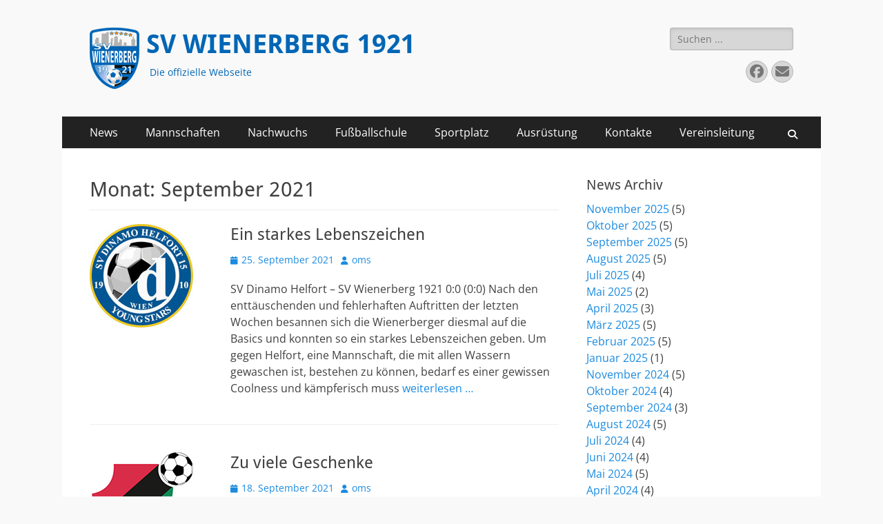

--- FILE ---
content_type: text/html; charset=UTF-8
request_url: https://www.sv-wienerberg.at/2021/09/
body_size: 9475
content:
        <!DOCTYPE html>
        <html lang="de">
        
<head>
		<meta charset="UTF-8">
		<meta name="viewport" content="width=device-width, initial-scale=1, minimum-scale=1">
		<link rel="profile" href="http://gmpg.org/xfn/11">
		<title>September 2021 &#8211; SV WIENERBERG 1921</title>
<meta name='robots' content='max-image-preview:large' />
	<style>img:is([sizes="auto" i], [sizes^="auto," i]) { contain-intrinsic-size: 3000px 1500px }</style>
	<link rel="alternate" type="application/rss+xml" title="SV WIENERBERG 1921 &raquo; Feed" href="https://www.sv-wienerberg.at/feed/" />
<link rel="alternate" type="application/rss+xml" title="SV WIENERBERG 1921 &raquo; Kommentar-Feed" href="https://www.sv-wienerberg.at/comments/feed/" />
<script type="text/javascript">
/* <![CDATA[ */
window._wpemojiSettings = {"baseUrl":"https:\/\/s.w.org\/images\/core\/emoji\/16.0.1\/72x72\/","ext":".png","svgUrl":"https:\/\/s.w.org\/images\/core\/emoji\/16.0.1\/svg\/","svgExt":".svg","source":{"concatemoji":"https:\/\/www.sv-wienerberg.at\/wp-includes\/js\/wp-emoji-release.min.js?ver=6.8.3"}};
/*! This file is auto-generated */
!function(s,n){var o,i,e;function c(e){try{var t={supportTests:e,timestamp:(new Date).valueOf()};sessionStorage.setItem(o,JSON.stringify(t))}catch(e){}}function p(e,t,n){e.clearRect(0,0,e.canvas.width,e.canvas.height),e.fillText(t,0,0);var t=new Uint32Array(e.getImageData(0,0,e.canvas.width,e.canvas.height).data),a=(e.clearRect(0,0,e.canvas.width,e.canvas.height),e.fillText(n,0,0),new Uint32Array(e.getImageData(0,0,e.canvas.width,e.canvas.height).data));return t.every(function(e,t){return e===a[t]})}function u(e,t){e.clearRect(0,0,e.canvas.width,e.canvas.height),e.fillText(t,0,0);for(var n=e.getImageData(16,16,1,1),a=0;a<n.data.length;a++)if(0!==n.data[a])return!1;return!0}function f(e,t,n,a){switch(t){case"flag":return n(e,"\ud83c\udff3\ufe0f\u200d\u26a7\ufe0f","\ud83c\udff3\ufe0f\u200b\u26a7\ufe0f")?!1:!n(e,"\ud83c\udde8\ud83c\uddf6","\ud83c\udde8\u200b\ud83c\uddf6")&&!n(e,"\ud83c\udff4\udb40\udc67\udb40\udc62\udb40\udc65\udb40\udc6e\udb40\udc67\udb40\udc7f","\ud83c\udff4\u200b\udb40\udc67\u200b\udb40\udc62\u200b\udb40\udc65\u200b\udb40\udc6e\u200b\udb40\udc67\u200b\udb40\udc7f");case"emoji":return!a(e,"\ud83e\udedf")}return!1}function g(e,t,n,a){var r="undefined"!=typeof WorkerGlobalScope&&self instanceof WorkerGlobalScope?new OffscreenCanvas(300,150):s.createElement("canvas"),o=r.getContext("2d",{willReadFrequently:!0}),i=(o.textBaseline="top",o.font="600 32px Arial",{});return e.forEach(function(e){i[e]=t(o,e,n,a)}),i}function t(e){var t=s.createElement("script");t.src=e,t.defer=!0,s.head.appendChild(t)}"undefined"!=typeof Promise&&(o="wpEmojiSettingsSupports",i=["flag","emoji"],n.supports={everything:!0,everythingExceptFlag:!0},e=new Promise(function(e){s.addEventListener("DOMContentLoaded",e,{once:!0})}),new Promise(function(t){var n=function(){try{var e=JSON.parse(sessionStorage.getItem(o));if("object"==typeof e&&"number"==typeof e.timestamp&&(new Date).valueOf()<e.timestamp+604800&&"object"==typeof e.supportTests)return e.supportTests}catch(e){}return null}();if(!n){if("undefined"!=typeof Worker&&"undefined"!=typeof OffscreenCanvas&&"undefined"!=typeof URL&&URL.createObjectURL&&"undefined"!=typeof Blob)try{var e="postMessage("+g.toString()+"("+[JSON.stringify(i),f.toString(),p.toString(),u.toString()].join(",")+"));",a=new Blob([e],{type:"text/javascript"}),r=new Worker(URL.createObjectURL(a),{name:"wpTestEmojiSupports"});return void(r.onmessage=function(e){c(n=e.data),r.terminate(),t(n)})}catch(e){}c(n=g(i,f,p,u))}t(n)}).then(function(e){for(var t in e)n.supports[t]=e[t],n.supports.everything=n.supports.everything&&n.supports[t],"flag"!==t&&(n.supports.everythingExceptFlag=n.supports.everythingExceptFlag&&n.supports[t]);n.supports.everythingExceptFlag=n.supports.everythingExceptFlag&&!n.supports.flag,n.DOMReady=!1,n.readyCallback=function(){n.DOMReady=!0}}).then(function(){return e}).then(function(){var e;n.supports.everything||(n.readyCallback(),(e=n.source||{}).concatemoji?t(e.concatemoji):e.wpemoji&&e.twemoji&&(t(e.twemoji),t(e.wpemoji)))}))}((window,document),window._wpemojiSettings);
/* ]]> */
</script>
<style id='wp-emoji-styles-inline-css' type='text/css'>

	img.wp-smiley, img.emoji {
		display: inline !important;
		border: none !important;
		box-shadow: none !important;
		height: 1em !important;
		width: 1em !important;
		margin: 0 0.07em !important;
		vertical-align: -0.1em !important;
		background: none !important;
		padding: 0 !important;
	}
</style>
<link rel='stylesheet' id='wp-block-library-css' href='https://www.sv-wienerberg.at/wp-includes/css/dist/block-library/style.min.css?ver=6.8.3' type='text/css' media='all' />
<style id='wp-block-library-theme-inline-css' type='text/css'>
.wp-block-audio :where(figcaption){color:#555;font-size:13px;text-align:center}.is-dark-theme .wp-block-audio :where(figcaption){color:#ffffffa6}.wp-block-audio{margin:0 0 1em}.wp-block-code{border:1px solid #ccc;border-radius:4px;font-family:Menlo,Consolas,monaco,monospace;padding:.8em 1em}.wp-block-embed :where(figcaption){color:#555;font-size:13px;text-align:center}.is-dark-theme .wp-block-embed :where(figcaption){color:#ffffffa6}.wp-block-embed{margin:0 0 1em}.blocks-gallery-caption{color:#555;font-size:13px;text-align:center}.is-dark-theme .blocks-gallery-caption{color:#ffffffa6}:root :where(.wp-block-image figcaption){color:#555;font-size:13px;text-align:center}.is-dark-theme :root :where(.wp-block-image figcaption){color:#ffffffa6}.wp-block-image{margin:0 0 1em}.wp-block-pullquote{border-bottom:4px solid;border-top:4px solid;color:currentColor;margin-bottom:1.75em}.wp-block-pullquote cite,.wp-block-pullquote footer,.wp-block-pullquote__citation{color:currentColor;font-size:.8125em;font-style:normal;text-transform:uppercase}.wp-block-quote{border-left:.25em solid;margin:0 0 1.75em;padding-left:1em}.wp-block-quote cite,.wp-block-quote footer{color:currentColor;font-size:.8125em;font-style:normal;position:relative}.wp-block-quote:where(.has-text-align-right){border-left:none;border-right:.25em solid;padding-left:0;padding-right:1em}.wp-block-quote:where(.has-text-align-center){border:none;padding-left:0}.wp-block-quote.is-large,.wp-block-quote.is-style-large,.wp-block-quote:where(.is-style-plain){border:none}.wp-block-search .wp-block-search__label{font-weight:700}.wp-block-search__button{border:1px solid #ccc;padding:.375em .625em}:where(.wp-block-group.has-background){padding:1.25em 2.375em}.wp-block-separator.has-css-opacity{opacity:.4}.wp-block-separator{border:none;border-bottom:2px solid;margin-left:auto;margin-right:auto}.wp-block-separator.has-alpha-channel-opacity{opacity:1}.wp-block-separator:not(.is-style-wide):not(.is-style-dots){width:100px}.wp-block-separator.has-background:not(.is-style-dots){border-bottom:none;height:1px}.wp-block-separator.has-background:not(.is-style-wide):not(.is-style-dots){height:2px}.wp-block-table{margin:0 0 1em}.wp-block-table td,.wp-block-table th{word-break:normal}.wp-block-table :where(figcaption){color:#555;font-size:13px;text-align:center}.is-dark-theme .wp-block-table :where(figcaption){color:#ffffffa6}.wp-block-video :where(figcaption){color:#555;font-size:13px;text-align:center}.is-dark-theme .wp-block-video :where(figcaption){color:#ffffffa6}.wp-block-video{margin:0 0 1em}:root :where(.wp-block-template-part.has-background){margin-bottom:0;margin-top:0;padding:1.25em 2.375em}
</style>
<style id='classic-theme-styles-inline-css' type='text/css'>
/*! This file is auto-generated */
.wp-block-button__link{color:#fff;background-color:#32373c;border-radius:9999px;box-shadow:none;text-decoration:none;padding:calc(.667em + 2px) calc(1.333em + 2px);font-size:1.125em}.wp-block-file__button{background:#32373c;color:#fff;text-decoration:none}
</style>
<style id='global-styles-inline-css' type='text/css'>
:root{--wp--preset--aspect-ratio--square: 1;--wp--preset--aspect-ratio--4-3: 4/3;--wp--preset--aspect-ratio--3-4: 3/4;--wp--preset--aspect-ratio--3-2: 3/2;--wp--preset--aspect-ratio--2-3: 2/3;--wp--preset--aspect-ratio--16-9: 16/9;--wp--preset--aspect-ratio--9-16: 9/16;--wp--preset--color--black: #000000;--wp--preset--color--cyan-bluish-gray: #abb8c3;--wp--preset--color--white: #ffffff;--wp--preset--color--pale-pink: #f78da7;--wp--preset--color--vivid-red: #cf2e2e;--wp--preset--color--luminous-vivid-orange: #ff6900;--wp--preset--color--luminous-vivid-amber: #fcb900;--wp--preset--color--light-green-cyan: #7bdcb5;--wp--preset--color--vivid-green-cyan: #00d084;--wp--preset--color--pale-cyan-blue: #8ed1fc;--wp--preset--color--vivid-cyan-blue: #0693e3;--wp--preset--color--vivid-purple: #9b51e0;--wp--preset--color--dark-gray: #404040;--wp--preset--color--gray: #eeeeee;--wp--preset--color--light-gray: #f9f9f9;--wp--preset--color--yellow: #e5ae4a;--wp--preset--color--blue: #1b8be0;--wp--preset--color--tahiti-gold: #e4741f;--wp--preset--gradient--vivid-cyan-blue-to-vivid-purple: linear-gradient(135deg,rgba(6,147,227,1) 0%,rgb(155,81,224) 100%);--wp--preset--gradient--light-green-cyan-to-vivid-green-cyan: linear-gradient(135deg,rgb(122,220,180) 0%,rgb(0,208,130) 100%);--wp--preset--gradient--luminous-vivid-amber-to-luminous-vivid-orange: linear-gradient(135deg,rgba(252,185,0,1) 0%,rgba(255,105,0,1) 100%);--wp--preset--gradient--luminous-vivid-orange-to-vivid-red: linear-gradient(135deg,rgba(255,105,0,1) 0%,rgb(207,46,46) 100%);--wp--preset--gradient--very-light-gray-to-cyan-bluish-gray: linear-gradient(135deg,rgb(238,238,238) 0%,rgb(169,184,195) 100%);--wp--preset--gradient--cool-to-warm-spectrum: linear-gradient(135deg,rgb(74,234,220) 0%,rgb(151,120,209) 20%,rgb(207,42,186) 40%,rgb(238,44,130) 60%,rgb(251,105,98) 80%,rgb(254,248,76) 100%);--wp--preset--gradient--blush-light-purple: linear-gradient(135deg,rgb(255,206,236) 0%,rgb(152,150,240) 100%);--wp--preset--gradient--blush-bordeaux: linear-gradient(135deg,rgb(254,205,165) 0%,rgb(254,45,45) 50%,rgb(107,0,62) 100%);--wp--preset--gradient--luminous-dusk: linear-gradient(135deg,rgb(255,203,112) 0%,rgb(199,81,192) 50%,rgb(65,88,208) 100%);--wp--preset--gradient--pale-ocean: linear-gradient(135deg,rgb(255,245,203) 0%,rgb(182,227,212) 50%,rgb(51,167,181) 100%);--wp--preset--gradient--electric-grass: linear-gradient(135deg,rgb(202,248,128) 0%,rgb(113,206,126) 100%);--wp--preset--gradient--midnight: linear-gradient(135deg,rgb(2,3,129) 0%,rgb(40,116,252) 100%);--wp--preset--font-size--small: 14px;--wp--preset--font-size--medium: 20px;--wp--preset--font-size--large: 26px;--wp--preset--font-size--x-large: 42px;--wp--preset--font-size--extra-small: 13px;--wp--preset--font-size--normal: 16px;--wp--preset--font-size--huge: 32px;--wp--preset--spacing--20: 0.44rem;--wp--preset--spacing--30: 0.67rem;--wp--preset--spacing--40: 1rem;--wp--preset--spacing--50: 1.5rem;--wp--preset--spacing--60: 2.25rem;--wp--preset--spacing--70: 3.38rem;--wp--preset--spacing--80: 5.06rem;--wp--preset--shadow--natural: 6px 6px 9px rgba(0, 0, 0, 0.2);--wp--preset--shadow--deep: 12px 12px 50px rgba(0, 0, 0, 0.4);--wp--preset--shadow--sharp: 6px 6px 0px rgba(0, 0, 0, 0.2);--wp--preset--shadow--outlined: 6px 6px 0px -3px rgba(255, 255, 255, 1), 6px 6px rgba(0, 0, 0, 1);--wp--preset--shadow--crisp: 6px 6px 0px rgba(0, 0, 0, 1);}:where(.is-layout-flex){gap: 0.5em;}:where(.is-layout-grid){gap: 0.5em;}body .is-layout-flex{display: flex;}.is-layout-flex{flex-wrap: wrap;align-items: center;}.is-layout-flex > :is(*, div){margin: 0;}body .is-layout-grid{display: grid;}.is-layout-grid > :is(*, div){margin: 0;}:where(.wp-block-columns.is-layout-flex){gap: 2em;}:where(.wp-block-columns.is-layout-grid){gap: 2em;}:where(.wp-block-post-template.is-layout-flex){gap: 1.25em;}:where(.wp-block-post-template.is-layout-grid){gap: 1.25em;}.has-black-color{color: var(--wp--preset--color--black) !important;}.has-cyan-bluish-gray-color{color: var(--wp--preset--color--cyan-bluish-gray) !important;}.has-white-color{color: var(--wp--preset--color--white) !important;}.has-pale-pink-color{color: var(--wp--preset--color--pale-pink) !important;}.has-vivid-red-color{color: var(--wp--preset--color--vivid-red) !important;}.has-luminous-vivid-orange-color{color: var(--wp--preset--color--luminous-vivid-orange) !important;}.has-luminous-vivid-amber-color{color: var(--wp--preset--color--luminous-vivid-amber) !important;}.has-light-green-cyan-color{color: var(--wp--preset--color--light-green-cyan) !important;}.has-vivid-green-cyan-color{color: var(--wp--preset--color--vivid-green-cyan) !important;}.has-pale-cyan-blue-color{color: var(--wp--preset--color--pale-cyan-blue) !important;}.has-vivid-cyan-blue-color{color: var(--wp--preset--color--vivid-cyan-blue) !important;}.has-vivid-purple-color{color: var(--wp--preset--color--vivid-purple) !important;}.has-black-background-color{background-color: var(--wp--preset--color--black) !important;}.has-cyan-bluish-gray-background-color{background-color: var(--wp--preset--color--cyan-bluish-gray) !important;}.has-white-background-color{background-color: var(--wp--preset--color--white) !important;}.has-pale-pink-background-color{background-color: var(--wp--preset--color--pale-pink) !important;}.has-vivid-red-background-color{background-color: var(--wp--preset--color--vivid-red) !important;}.has-luminous-vivid-orange-background-color{background-color: var(--wp--preset--color--luminous-vivid-orange) !important;}.has-luminous-vivid-amber-background-color{background-color: var(--wp--preset--color--luminous-vivid-amber) !important;}.has-light-green-cyan-background-color{background-color: var(--wp--preset--color--light-green-cyan) !important;}.has-vivid-green-cyan-background-color{background-color: var(--wp--preset--color--vivid-green-cyan) !important;}.has-pale-cyan-blue-background-color{background-color: var(--wp--preset--color--pale-cyan-blue) !important;}.has-vivid-cyan-blue-background-color{background-color: var(--wp--preset--color--vivid-cyan-blue) !important;}.has-vivid-purple-background-color{background-color: var(--wp--preset--color--vivid-purple) !important;}.has-black-border-color{border-color: var(--wp--preset--color--black) !important;}.has-cyan-bluish-gray-border-color{border-color: var(--wp--preset--color--cyan-bluish-gray) !important;}.has-white-border-color{border-color: var(--wp--preset--color--white) !important;}.has-pale-pink-border-color{border-color: var(--wp--preset--color--pale-pink) !important;}.has-vivid-red-border-color{border-color: var(--wp--preset--color--vivid-red) !important;}.has-luminous-vivid-orange-border-color{border-color: var(--wp--preset--color--luminous-vivid-orange) !important;}.has-luminous-vivid-amber-border-color{border-color: var(--wp--preset--color--luminous-vivid-amber) !important;}.has-light-green-cyan-border-color{border-color: var(--wp--preset--color--light-green-cyan) !important;}.has-vivid-green-cyan-border-color{border-color: var(--wp--preset--color--vivid-green-cyan) !important;}.has-pale-cyan-blue-border-color{border-color: var(--wp--preset--color--pale-cyan-blue) !important;}.has-vivid-cyan-blue-border-color{border-color: var(--wp--preset--color--vivid-cyan-blue) !important;}.has-vivid-purple-border-color{border-color: var(--wp--preset--color--vivid-purple) !important;}.has-vivid-cyan-blue-to-vivid-purple-gradient-background{background: var(--wp--preset--gradient--vivid-cyan-blue-to-vivid-purple) !important;}.has-light-green-cyan-to-vivid-green-cyan-gradient-background{background: var(--wp--preset--gradient--light-green-cyan-to-vivid-green-cyan) !important;}.has-luminous-vivid-amber-to-luminous-vivid-orange-gradient-background{background: var(--wp--preset--gradient--luminous-vivid-amber-to-luminous-vivid-orange) !important;}.has-luminous-vivid-orange-to-vivid-red-gradient-background{background: var(--wp--preset--gradient--luminous-vivid-orange-to-vivid-red) !important;}.has-very-light-gray-to-cyan-bluish-gray-gradient-background{background: var(--wp--preset--gradient--very-light-gray-to-cyan-bluish-gray) !important;}.has-cool-to-warm-spectrum-gradient-background{background: var(--wp--preset--gradient--cool-to-warm-spectrum) !important;}.has-blush-light-purple-gradient-background{background: var(--wp--preset--gradient--blush-light-purple) !important;}.has-blush-bordeaux-gradient-background{background: var(--wp--preset--gradient--blush-bordeaux) !important;}.has-luminous-dusk-gradient-background{background: var(--wp--preset--gradient--luminous-dusk) !important;}.has-pale-ocean-gradient-background{background: var(--wp--preset--gradient--pale-ocean) !important;}.has-electric-grass-gradient-background{background: var(--wp--preset--gradient--electric-grass) !important;}.has-midnight-gradient-background{background: var(--wp--preset--gradient--midnight) !important;}.has-small-font-size{font-size: var(--wp--preset--font-size--small) !important;}.has-medium-font-size{font-size: var(--wp--preset--font-size--medium) !important;}.has-large-font-size{font-size: var(--wp--preset--font-size--large) !important;}.has-x-large-font-size{font-size: var(--wp--preset--font-size--x-large) !important;}
:where(.wp-block-post-template.is-layout-flex){gap: 1.25em;}:where(.wp-block-post-template.is-layout-grid){gap: 1.25em;}
:where(.wp-block-columns.is-layout-flex){gap: 2em;}:where(.wp-block-columns.is-layout-grid){gap: 2em;}
:root :where(.wp-block-pullquote){font-size: 1.5em;line-height: 1.6;}
</style>
<link rel='stylesheet' id='catchresponsive-fonts-css' href='https://www.sv-wienerberg.at/wp-content/fonts/5254be650dd551ae2e2f365189f330b8.css' type='text/css' media='all' />
<link rel='stylesheet' id='catchresponsive-style-css' href='https://www.sv-wienerberg.at/wp-content/themes/catch-responsive/style.css?ver=20250318-220018' type='text/css' media='all' />
<link rel='stylesheet' id='catchresponsive-block-style-css' href='https://www.sv-wienerberg.at/wp-content/themes/catch-responsive/css/blocks.css?ver=3.0' type='text/css' media='all' />
<link rel='stylesheet' id='font-awesome-css' href='https://www.sv-wienerberg.at/wp-content/themes/catch-responsive/css/font-awesome/css/all.min.css?ver=6.7.2' type='text/css' media='all' />
<link rel='stylesheet' id='jquery-sidr-css' href='https://www.sv-wienerberg.at/wp-content/themes/catch-responsive/css/jquery.sidr.light.min.css?ver=2.1.0' type='text/css' media='all' />
<!--[if lt IE 9]>
<script type="text/javascript" src="https://www.sv-wienerberg.at/wp-content/themes/catch-responsive/js/html5.min.js?ver=3.7.3" id="catchresponsive-html5-js"></script>
<![endif]-->
<script type="text/javascript" src="https://www.sv-wienerberg.at/wp-includes/js/jquery/jquery.min.js?ver=3.7.1" id="jquery-core-js"></script>
<script type="text/javascript" src="https://www.sv-wienerberg.at/wp-includes/js/jquery/jquery-migrate.min.js?ver=3.4.1" id="jquery-migrate-js"></script>
<script type="text/javascript" src="https://www.sv-wienerberg.at/wp-content/themes/catch-responsive/js/jquery.sidr.min.js?ver=2.2.1.1" id="jquery-sidr-js"></script>
<script type="text/javascript" src="https://www.sv-wienerberg.at/wp-content/themes/catch-responsive/js/catchresponsive-custom-scripts.min.js" id="catchresponsive-custom-scripts-js"></script>
<link rel="https://api.w.org/" href="https://www.sv-wienerberg.at/wp-json/" /><link rel="EditURI" type="application/rsd+xml" title="RSD" href="https://www.sv-wienerberg.at/xmlrpc.php?rsd" />
<meta name="generator" content="WordPress 6.8.3" />
	<style type="text/css">
				.site-title a,
			.site-description {
				color: #0066b5;
			}
		</style>
	<link rel="icon" href="https://www.sv-wienerberg.at/wp-content/uploads/cropped-Icon-32x32.jpg" sizes="32x32" />
<link rel="icon" href="https://www.sv-wienerberg.at/wp-content/uploads/cropped-Icon-192x192.jpg" sizes="192x192" />
<link rel="apple-touch-icon" href="https://www.sv-wienerberg.at/wp-content/uploads/cropped-Icon-180x180.jpg" />
<meta name="msapplication-TileImage" content="https://www.sv-wienerberg.at/wp-content/uploads/cropped-Icon-270x270.jpg" />
</head>

<body class="archive date wp-custom-logo wp-embed-responsive wp-theme-catch-responsive group-blog two-columns content-left excerpt-image-left mobile-menu-one">


		<div id="page" class="hfeed site">
				<header id="masthead" role="banner">
    		<div class="wrapper">
		
    <div id="mobile-header-left-menu" class="mobile-menu-anchor primary-menu">
        <a href="#mobile-header-left-nav" id="header-left-menu" class="font-awesome fa-solid fa-menu">
            <span class="mobile-menu-text">Menü</span>
        </a>
    </div><!-- #mobile-header-menu -->
    <div id="site-branding" class="logo-left">
				<div id="site-logo"><a href="https://www.sv-wienerberg.at/" class="custom-logo-link" rel="home"><img width="72" height="89" src="https://www.sv-wienerberg.at/wp-content/uploads/Logo_Header_klein.png" class="custom-logo" alt="SV WIENERBERG 1921" decoding="async" /></a></div><!-- #site-logo --><div id="site-header"><p class="site-title"><a href="https://www.sv-wienerberg.at/" rel="home">SV WIENERBERG 1921</a></p><p class="site-description">Die offizielle Webseite</p></div><!-- #site-header --></div><!-- #site-branding-->	<aside class="sidebar sidebar-header-right widget-area">
		<section class="widget widget_search" id="header-right-search">
			<div class="widget-wrap">
				
<form role="search" method="get" class="search-form" action="https://www.sv-wienerberg.at/">
	<label>
		<span class="screen-reader-text">Suche nach:</span>
		<input type="search" class="search-field" placeholder="Suchen ..." value="" name="s" title="Suche nach:">
	</label>
	<input type="submit" class="search-submit" value="Suchen">
</form>
			</div>
		</section>
					<section class="widget widget_catchresponsive_social_icons" id="header-right-social-icons">
				<div class="widget-wrap">
					<a class="font-awesome fa-brands fa-facebook" target="_blank" title="Facebook" href="https://www.facebook.com/search/top?q=sv%20wienerberg%201921"><span class="screen-reader-text">Facebook</span> </a><a class="font-awesome fa-solid fa-envelope" target="_blank" title="E-Mail" href="sv-wienerberg@gmx.at"><span class="screen-reader-text">E-Mail</span> </a>				</div><!-- .widget-wrap -->
			</section><!-- #header-right-social-icons -->
			</aside><!-- .sidebar .header-sidebar .widget-area -->
			</div><!-- .wrapper -->
		</header><!-- #masthead -->
			<nav class="site-navigation nav-primary search-enabled" role="navigation">
        <div class="wrapper">
            <h2 class="screen-reader-text">Primäres Menü</h2>
            <div class="screen-reader-text skip-link"><a href="#content" title="Zum Inhalt springen">Zum Inhalt springen</a></div>
            <ul id="menu-menu-1" class="menu catchresponsive-nav-menu"><li id="menu-item-272" class="menu-item menu-item-type-taxonomy menu-item-object-category menu-item-272"><a href="https://www.sv-wienerberg.at/category/news/">News</a></li>
<li id="menu-item-1767" class="menu-item menu-item-type-post_type menu-item-object-page menu-item-1767"><a href="https://www.sv-wienerberg.at/mannschaften-2/">Mannschaften</a></li>
<li id="menu-item-1568" class="menu-item menu-item-type-post_type menu-item-object-page menu-item-has-children menu-item-1568"><a href="https://www.sv-wienerberg.at/neuaufnahme/">Nachwuchs</a>
<ul class="sub-menu">
	<li id="menu-item-1569" class="menu-item menu-item-type-post_type menu-item-object-page menu-item-1569"><a href="https://www.sv-wienerberg.at/neuaufnahme/">Neuaufnahme</a></li>
	<li id="menu-item-1577" class="menu-item menu-item-type-post_type menu-item-object-page menu-item-1577"><a href="https://www.sv-wienerberg.at/anmeldung/">Anmeldung</a></li>
	<li id="menu-item-4583" class="menu-item menu-item-type-post_type menu-item-object-page menu-item-4583"><a href="https://www.sv-wienerberg.at/unkostenbeitrag/">Mitgliedsbeitrag Nachwuchs</a></li>
</ul>
</li>
<li id="menu-item-6356" class="menu-item menu-item-type-post_type menu-item-object-page menu-item-6356"><a href="https://www.sv-wienerberg.at/fussballschule/">Fußballschule</a></li>
<li id="menu-item-444" class="menu-item menu-item-type-post_type menu-item-object-page menu-item-has-children menu-item-444"><a href="https://www.sv-wienerberg.at/sportplatz-wienerberg/">Sportplatz</a>
<ul class="sub-menu">
	<li id="menu-item-451" class="menu-item menu-item-type-post_type menu-item-object-page menu-item-451"><a href="https://www.sv-wienerberg.at/sportplatz-wienerberg/">Arena Wienerberg</a></li>
	<li id="menu-item-450" class="menu-item menu-item-type-post_type menu-item-object-page menu-item-450"><a href="https://www.sv-wienerberg.at/vermietung/">Vermietung</a></li>
</ul>
</li>
<li id="menu-item-2037" class="menu-item menu-item-type-post_type menu-item-object-page menu-item-2037"><a href="https://www.sv-wienerberg.at/ausruestung/">Ausrüstung</a></li>
<li id="menu-item-2013" class="menu-item menu-item-type-post_type menu-item-object-page menu-item-2013"><a href="https://www.sv-wienerberg.at/kontakte/">Kontakte</a></li>
<li id="menu-item-2970" class="menu-item menu-item-type-post_type menu-item-object-page menu-item-2970"><a href="https://www.sv-wienerberg.at/vereinsleitung/">Vereinsleitung</a></li>
</ul>                <div id="search-toggle" class="font-awesome fa-solid">
                    <a class="screen-reader-text" href="#search-container">Suchen</a>
                </div>

                <div id="search-container" class="displaynone">
                    
<form role="search" method="get" class="search-form" action="https://www.sv-wienerberg.at/">
	<label>
		<span class="screen-reader-text">Suche nach:</span>
		<input type="search" class="search-field" placeholder="Suchen ..." value="" name="s" title="Suche nach:">
	</label>
	<input type="submit" class="search-submit" value="Suchen">
</form>
                </div>
    	</div><!-- .wrapper -->
    </nav><!-- .nav-primary -->
    <!-- refreshing cache -->		<div id="content" class="site-content">
			<div class="wrapper">
	
	<section id="primary" class="content-area">

		<main id="main" class="site-main" role="main">

		
			<header class="page-header">
				<h1 class="page-title">Monat: <span>September 2021</span></h1>			</header><!-- .page-header -->

						
				
<article id="post-4432" class="post-4432 post type-post status-publish format-standard has-post-thumbnail hentry category-news">
	<div class="archive-post-wrap">
					<figure class="featured-image">
	            <a rel="bookmark" href="https://www.sv-wienerberg.at/2021/09/25/ein-starkes-lebenszeichen/">
	                <img width="150" height="150" src="https://www.sv-wienerberg.at/wp-content/uploads/Helfort.jpg" class="attachment-catchresponsive-square size-catchresponsive-square wp-post-image" alt="SV Dinamo Helfort 15" decoding="async" />				</a>
	        </figure>
	   	
		<div class="entry-container">
			<header class="entry-header">
				<h2 class="entry-title"><a href="https://www.sv-wienerberg.at/2021/09/25/ein-starkes-lebenszeichen/" rel="bookmark">Ein starkes Lebenszeichen</a></h2>

				
					<p class="entry-meta"><span class="posted-on"><span class="screen-reader-text">Veröffentlicht am</span><a href="https://www.sv-wienerberg.at/2021/09/25/ein-starkes-lebenszeichen/" rel="bookmark"><time class="entry-date published" datetime="2021-09-25T16:00:17+01:00">25. September 2021</time><time class="updated" datetime="2021-10-02T11:40:45+01:00">2. Oktober 2021</time></a></span><span class="byline"><span class="author vcard"><span class="screen-reader-text">Autor</span><a class="url fn n" href="https://www.sv-wienerberg.at/author/martinsauseng/">oms</a></span></span></p><!-- .entry-meta -->
							</header><!-- .entry-header -->

							<div class="entry-summary">
					<p>SV Dinamo Helfort &#8211; SV Wienerberg 1921 0:0 (0:0) Nach den enttäuschenden und fehlerhaften Auftritten der letzten Wochen besannen sich die Wienerberger diesmal auf die Basics und konnten so ein starkes Lebenszeichen geben. Um gegen Helfort, eine Mannschaft, die mit allen Wassern gewaschen ist, bestehen zu können, bedarf es einer gewissen Coolness und kämpferisch muss <a class="more-link" href="https://www.sv-wienerberg.at/2021/09/25/ein-starkes-lebenszeichen/">weiterlesen &#8230;</a></p>
				</div><!-- .entry-summary -->
			
			<footer class="entry-footer">
				<p class="entry-meta"></p><!-- .entry-meta -->			</footer><!-- .entry-footer -->
		</div><!-- .entry-container -->
	</div><!-- .archive-post-wrap -->
</article><!-- #post -->
			
				
<article id="post-4430" class="post-4430 post type-post status-publish format-standard has-post-thumbnail hentry category-news">
	<div class="archive-post-wrap">
					<figure class="featured-image">
	            <a rel="bookmark" href="https://www.sv-wienerberg.at/2021/09/18/zu-viele-geschenke/">
	                <img width="150" height="151" src="https://www.sv-wienerberg.at/wp-content/uploads/Donaufeld_WGFM.jpg" class="attachment-catchresponsive-square size-catchresponsive-square wp-post-image" alt="SR WGFM Donaufeld" decoding="async" />				</a>
	        </figure>
	   	
		<div class="entry-container">
			<header class="entry-header">
				<h2 class="entry-title"><a href="https://www.sv-wienerberg.at/2021/09/18/zu-viele-geschenke/" rel="bookmark">Zu viele Geschenke</a></h2>

				
					<p class="entry-meta"><span class="posted-on"><span class="screen-reader-text">Veröffentlicht am</span><a href="https://www.sv-wienerberg.at/2021/09/18/zu-viele-geschenke/" rel="bookmark"><time class="entry-date published" datetime="2021-09-18T14:30:56+01:00">18. September 2021</time><time class="updated" datetime="2021-09-27T22:32:22+01:00">27. September 2021</time></a></span><span class="byline"><span class="author vcard"><span class="screen-reader-text">Autor</span><a class="url fn n" href="https://www.sv-wienerberg.at/author/martinsauseng/">oms</a></span></span></p><!-- .entry-meta -->
							</header><!-- .entry-header -->

							<div class="entry-summary">
					<p>SV Wienerberg 1921 &#8211; SR WGFM Donaufeld 1:4 (0:3) Geschenke zu verteilen ist prinzipiell nie gut, aber gegen den Tabellenführer hätte es das schon gar nicht gebraucht. Die Hausherren waren aber an diesem sportlich eher gebrauchten Tag so gastfreundlich, dass diese Partie schon nach einer halben Stunde entscheiden war. Individuelle Fehler führten dazu, dass Donaufeld <a class="more-link" href="https://www.sv-wienerberg.at/2021/09/18/zu-viele-geschenke/">weiterlesen &#8230;</a></p>
				</div><!-- .entry-summary -->
			
			<footer class="entry-footer">
				<p class="entry-meta"></p><!-- .entry-meta -->			</footer><!-- .entry-footer -->
		</div><!-- .entry-container -->
	</div><!-- .archive-post-wrap -->
</article><!-- #post -->
			
				
<article id="post-4412" class="post-4412 post type-post status-publish format-standard has-post-thumbnail hentry category-news">
	<div class="archive-post-wrap">
					<figure class="featured-image">
	            <a rel="bookmark" href="https://www.sv-wienerberg.at/2021/09/12/sehr-aergerlich/">
	                <img width="150" height="150" src="https://www.sv-wienerberg.at/wp-content/uploads/WAF.jpg" class="attachment-catchresponsive-square size-catchresponsive-square wp-post-image" alt="WAF Vorwärts Brigittenau" decoding="async" />				</a>
	        </figure>
	   	
		<div class="entry-container">
			<header class="entry-header">
				<h2 class="entry-title"><a href="https://www.sv-wienerberg.at/2021/09/12/sehr-aergerlich/" rel="bookmark">Sehr ärgerlich</a></h2>

				
					<p class="entry-meta"><span class="posted-on"><span class="screen-reader-text">Veröffentlicht am</span><a href="https://www.sv-wienerberg.at/2021/09/12/sehr-aergerlich/" rel="bookmark"><time class="entry-date published" datetime="2021-09-12T10:30:51+01:00">12. September 2021</time><time class="updated" datetime="2021-09-14T21:06:20+01:00">14. September 2021</time></a></span><span class="byline"><span class="author vcard"><span class="screen-reader-text">Autor</span><a class="url fn n" href="https://www.sv-wienerberg.at/author/martinsauseng/">oms</a></span></span></p><!-- .entry-meta -->
							</header><!-- .entry-header -->

							<div class="entry-summary">
					<p>WAF pinova Telekom &#8211; SV Wienerberg 1921 2:1 (1:0) In einer für ein Stadtliga-Spiel sehr schwachen ersten Spielhälfte waren es die Gäste, die den Hausherren ein völlig unnötiges Elfmetergeschenk bereiteten. WAF nahm dankend an und verwandelte sicher zum 1:0 (15.). In weiterer Folge spielten beide Mannschaften sehr fehlerhaft und ohne sichtbare Struktur, sodass Torchancen bis <a class="more-link" href="https://www.sv-wienerberg.at/2021/09/12/sehr-aergerlich/">weiterlesen &#8230;</a></p>
				</div><!-- .entry-summary -->
			
			<footer class="entry-footer">
				<p class="entry-meta"></p><!-- .entry-meta -->			</footer><!-- .entry-footer -->
		</div><!-- .entry-container -->
	</div><!-- .archive-post-wrap -->
</article><!-- #post -->
			
				
<article id="post-4405" class="post-4405 post type-post status-publish format-standard has-post-thumbnail hentry category-news">
	<div class="archive-post-wrap">
					<figure class="featured-image">
	            <a rel="bookmark" href="https://www.sv-wienerberg.at/2021/09/04/rechtzeitig-zum-100er/">
	                <img width="150" height="187" src="https://www.sv-wienerberg.at/wp-content/uploads/FavAC_b150.jpg" class="attachment-catchresponsive-square size-catchresponsive-square wp-post-image" alt="Logo FavAC" decoding="async" loading="lazy" />				</a>
	        </figure>
	   	
		<div class="entry-container">
			<header class="entry-header">
				<h2 class="entry-title"><a href="https://www.sv-wienerberg.at/2021/09/04/rechtzeitig-zum-100er/" rel="bookmark">Rechtzeitig zum 100er</a></h2>

				
					<p class="entry-meta"><span class="posted-on"><span class="screen-reader-text">Veröffentlicht am</span><a href="https://www.sv-wienerberg.at/2021/09/04/rechtzeitig-zum-100er/" rel="bookmark"><time class="entry-date published" datetime="2021-09-04T14:30:39+01:00">4. September 2021</time><time class="updated" datetime="2021-09-10T16:14:32+01:00">10. September 2021</time></a></span><span class="byline"><span class="author vcard"><span class="screen-reader-text">Autor</span><a class="url fn n" href="https://www.sv-wienerberg.at/author/martinsauseng/">oms</a></span></span></p><!-- .entry-meta -->
							</header><!-- .entry-header -->

							<div class="entry-summary">
					<p>SV Wienerberg 1921 &#8211; Favoritner AC 3:1 (1:1) Im Rahmen der 100-Jahr-Feierlichkeiten konnte der SV Wienerberg 1921 den ersten Saisonsieg einfahren, und das durchaus verdient. Im Bezirksderby gegen den FavAC spielten die Hausherren diesmal nicht nur gut, sondern sie fanden auch, im Gegensatz zur Vorwoche, Spieler, die das Tor treffen. Es ging für die Wienerberger <a class="more-link" href="https://www.sv-wienerberg.at/2021/09/04/rechtzeitig-zum-100er/">weiterlesen &#8230;</a></p>
				</div><!-- .entry-summary -->
			
			<footer class="entry-footer">
				<p class="entry-meta"></p><!-- .entry-meta -->			</footer><!-- .entry-footer -->
		</div><!-- .entry-container -->
	</div><!-- .archive-post-wrap -->
</article><!-- #post -->
			
					
		</main><!-- #main -->
	</section><!-- #primary -->



<aside class="sidebar sidebar-primary widget-area" role="complementary">
<section id="archives-5" class="widget widget_archive"><div class="widget-wrap"><h4 class="widget-title">News Archiv</h4>
			<ul>
					<li><a href='https://www.sv-wienerberg.at/2025/11/'>November 2025</a>&nbsp;(5)</li>
	<li><a href='https://www.sv-wienerberg.at/2025/10/'>Oktober 2025</a>&nbsp;(5)</li>
	<li><a href='https://www.sv-wienerberg.at/2025/09/'>September 2025</a>&nbsp;(5)</li>
	<li><a href='https://www.sv-wienerberg.at/2025/08/'>August 2025</a>&nbsp;(5)</li>
	<li><a href='https://www.sv-wienerberg.at/2025/07/'>Juli 2025</a>&nbsp;(4)</li>
	<li><a href='https://www.sv-wienerberg.at/2025/05/'>Mai 2025</a>&nbsp;(2)</li>
	<li><a href='https://www.sv-wienerberg.at/2025/04/'>April 2025</a>&nbsp;(3)</li>
	<li><a href='https://www.sv-wienerberg.at/2025/03/'>März 2025</a>&nbsp;(5)</li>
	<li><a href='https://www.sv-wienerberg.at/2025/02/'>Februar 2025</a>&nbsp;(5)</li>
	<li><a href='https://www.sv-wienerberg.at/2025/01/'>Januar 2025</a>&nbsp;(1)</li>
	<li><a href='https://www.sv-wienerberg.at/2024/11/'>November 2024</a>&nbsp;(5)</li>
	<li><a href='https://www.sv-wienerberg.at/2024/10/'>Oktober 2024</a>&nbsp;(4)</li>
	<li><a href='https://www.sv-wienerberg.at/2024/09/'>September 2024</a>&nbsp;(3)</li>
	<li><a href='https://www.sv-wienerberg.at/2024/08/'>August 2024</a>&nbsp;(5)</li>
	<li><a href='https://www.sv-wienerberg.at/2024/07/'>Juli 2024</a>&nbsp;(4)</li>
	<li><a href='https://www.sv-wienerberg.at/2024/06/'>Juni 2024</a>&nbsp;(4)</li>
	<li><a href='https://www.sv-wienerberg.at/2024/05/'>Mai 2024</a>&nbsp;(5)</li>
	<li><a href='https://www.sv-wienerberg.at/2024/04/'>April 2024</a>&nbsp;(4)</li>
	<li><a href='https://www.sv-wienerberg.at/2024/03/'>März 2024</a>&nbsp;(4)</li>
	<li><a href='https://www.sv-wienerberg.at/2024/02/'>Februar 2024</a>&nbsp;(6)</li>
	<li><a href='https://www.sv-wienerberg.at/2024/01/'>Januar 2024</a>&nbsp;(2)</li>
	<li><a href='https://www.sv-wienerberg.at/2023/12/'>Dezember 2023</a>&nbsp;(2)</li>
	<li><a href='https://www.sv-wienerberg.at/2023/11/'>November 2023</a>&nbsp;(4)</li>
	<li><a href='https://www.sv-wienerberg.at/2023/10/'>Oktober 2023</a>&nbsp;(6)</li>
	<li><a href='https://www.sv-wienerberg.at/2023/09/'>September 2023</a>&nbsp;(5)</li>
	<li><a href='https://www.sv-wienerberg.at/2023/08/'>August 2023</a>&nbsp;(5)</li>
	<li><a href='https://www.sv-wienerberg.at/2023/07/'>Juli 2023</a>&nbsp;(4)</li>
	<li><a href='https://www.sv-wienerberg.at/2023/06/'>Juni 2023</a>&nbsp;(3)</li>
	<li><a href='https://www.sv-wienerberg.at/2023/05/'>Mai 2023</a>&nbsp;(5)</li>
	<li><a href='https://www.sv-wienerberg.at/2023/04/'>April 2023</a>&nbsp;(4)</li>
	<li><a href='https://www.sv-wienerberg.at/2023/03/'>März 2023</a>&nbsp;(4)</li>
	<li><a href='https://www.sv-wienerberg.at/2023/02/'>Februar 2023</a>&nbsp;(4)</li>
	<li><a href='https://www.sv-wienerberg.at/2023/01/'>Januar 2023</a>&nbsp;(4)</li>
	<li><a href='https://www.sv-wienerberg.at/2022/12/'>Dezember 2022</a>&nbsp;(2)</li>
	<li><a href='https://www.sv-wienerberg.at/2022/11/'>November 2022</a>&nbsp;(3)</li>
	<li><a href='https://www.sv-wienerberg.at/2022/10/'>Oktober 2022</a>&nbsp;(6)</li>
	<li><a href='https://www.sv-wienerberg.at/2022/09/'>September 2022</a>&nbsp;(4)</li>
	<li><a href='https://www.sv-wienerberg.at/2022/08/'>August 2022</a>&nbsp;(4)</li>
	<li><a href='https://www.sv-wienerberg.at/2022/07/'>Juli 2022</a>&nbsp;(3)</li>
	<li><a href='https://www.sv-wienerberg.at/2022/06/'>Juni 2022</a>&nbsp;(5)</li>
	<li><a href='https://www.sv-wienerberg.at/2022/05/'>Mai 2022</a>&nbsp;(4)</li>
	<li><a href='https://www.sv-wienerberg.at/2022/04/'>April 2022</a>&nbsp;(4)</li>
	<li><a href='https://www.sv-wienerberg.at/2022/03/'>März 2022</a>&nbsp;(5)</li>
	<li><a href='https://www.sv-wienerberg.at/2022/02/'>Februar 2022</a>&nbsp;(1)</li>
	<li><a href='https://www.sv-wienerberg.at/2021/11/'>November 2021</a>&nbsp;(3)</li>
	<li><a href='https://www.sv-wienerberg.at/2021/10/'>Oktober 2021</a>&nbsp;(6)</li>
	<li><a href='https://www.sv-wienerberg.at/2021/09/' aria-current="page">September 2021</a>&nbsp;(4)</li>
	<li><a href='https://www.sv-wienerberg.at/2021/08/'>August 2021</a>&nbsp;(6)</li>
	<li><a href='https://www.sv-wienerberg.at/2021/07/'>Juli 2021</a>&nbsp;(4)</li>
	<li><a href='https://www.sv-wienerberg.at/2021/06/'>Juni 2021</a>&nbsp;(6)</li>
	<li><a href='https://www.sv-wienerberg.at/2021/05/'>Mai 2021</a>&nbsp;(2)</li>
	<li><a href='https://www.sv-wienerberg.at/2021/02/'>Februar 2021</a>&nbsp;(1)</li>
	<li><a href='https://www.sv-wienerberg.at/2021/01/'>Januar 2021</a>&nbsp;(1)</li>
	<li><a href='https://www.sv-wienerberg.at/2020/10/'>Oktober 2020</a>&nbsp;(6)</li>
	<li><a href='https://www.sv-wienerberg.at/2020/09/'>September 2020</a>&nbsp;(6)</li>
	<li><a href='https://www.sv-wienerberg.at/2020/08/'>August 2020</a>&nbsp;(7)</li>
	<li><a href='https://www.sv-wienerberg.at/2020/07/'>Juli 2020</a>&nbsp;(4)</li>
	<li><a href='https://www.sv-wienerberg.at/2020/06/'>Juni 2020</a>&nbsp;(1)</li>
	<li><a href='https://www.sv-wienerberg.at/2020/05/'>Mai 2020</a>&nbsp;(4)</li>
	<li><a href='https://www.sv-wienerberg.at/2020/04/'>April 2020</a>&nbsp;(1)</li>
	<li><a href='https://www.sv-wienerberg.at/2020/03/'>März 2020</a>&nbsp;(5)</li>
	<li><a href='https://www.sv-wienerberg.at/2020/02/'>Februar 2020</a>&nbsp;(7)</li>
	<li><a href='https://www.sv-wienerberg.at/2020/01/'>Januar 2020</a>&nbsp;(5)</li>
	<li><a href='https://www.sv-wienerberg.at/2019/11/'>November 2019</a>&nbsp;(5)</li>
	<li><a href='https://www.sv-wienerberg.at/2019/10/'>Oktober 2019</a>&nbsp;(5)</li>
	<li><a href='https://www.sv-wienerberg.at/2019/09/'>September 2019</a>&nbsp;(4)</li>
	<li><a href='https://www.sv-wienerberg.at/2019/08/'>August 2019</a>&nbsp;(6)</li>
	<li><a href='https://www.sv-wienerberg.at/2019/07/'>Juli 2019</a>&nbsp;(6)</li>
	<li><a href='https://www.sv-wienerberg.at/2019/06/'>Juni 2019</a>&nbsp;(3)</li>
	<li><a href='https://www.sv-wienerberg.at/2019/05/'>Mai 2019</a>&nbsp;(6)</li>
	<li><a href='https://www.sv-wienerberg.at/2019/04/'>April 2019</a>&nbsp;(4)</li>
	<li><a href='https://www.sv-wienerberg.at/2019/03/'>März 2019</a>&nbsp;(5)</li>
	<li><a href='https://www.sv-wienerberg.at/2019/02/'>Februar 2019</a>&nbsp;(6)</li>
	<li><a href='https://www.sv-wienerberg.at/2019/01/'>Januar 2019</a>&nbsp;(6)</li>
	<li><a href='https://www.sv-wienerberg.at/2018/12/'>Dezember 2018</a>&nbsp;(1)</li>
	<li><a href='https://www.sv-wienerberg.at/2018/11/'>November 2018</a>&nbsp;(5)</li>
	<li><a href='https://www.sv-wienerberg.at/2018/10/'>Oktober 2018</a>&nbsp;(4)</li>
	<li><a href='https://www.sv-wienerberg.at/2018/09/'>September 2018</a>&nbsp;(6)</li>
	<li><a href='https://www.sv-wienerberg.at/2018/08/'>August 2018</a>&nbsp;(3)</li>
			</ul>

			</div><!-- .widget-wrap --></section><!-- #widget-default-search --><section id="categories-5" class="widget widget_categories"><div class="widget-wrap"><h4 class="widget-title">Kategorie</h4>
			<ul>
					<li class="cat-item cat-item-27"><a href="https://www.sv-wienerberg.at/category/news/">News</a> (331)
</li>
			</ul>

			</div><!-- .widget-wrap --></section><!-- #widget-default-search --><section id="archives-3" class="widget widget_archive"><div class="widget-wrap"><h4 class="widget-title">Archiv</h4>
			<ul>
					<li><a href='https://www.sv-wienerberg.at/2025/11/'>November 2025</a>&nbsp;(5)</li>
	<li><a href='https://www.sv-wienerberg.at/2025/10/'>Oktober 2025</a>&nbsp;(5)</li>
	<li><a href='https://www.sv-wienerberg.at/2025/09/'>September 2025</a>&nbsp;(5)</li>
	<li><a href='https://www.sv-wienerberg.at/2025/08/'>August 2025</a>&nbsp;(5)</li>
	<li><a href='https://www.sv-wienerberg.at/2025/07/'>Juli 2025</a>&nbsp;(4)</li>
	<li><a href='https://www.sv-wienerberg.at/2025/05/'>Mai 2025</a>&nbsp;(2)</li>
	<li><a href='https://www.sv-wienerberg.at/2025/04/'>April 2025</a>&nbsp;(3)</li>
	<li><a href='https://www.sv-wienerberg.at/2025/03/'>März 2025</a>&nbsp;(5)</li>
	<li><a href='https://www.sv-wienerberg.at/2025/02/'>Februar 2025</a>&nbsp;(5)</li>
	<li><a href='https://www.sv-wienerberg.at/2025/01/'>Januar 2025</a>&nbsp;(1)</li>
	<li><a href='https://www.sv-wienerberg.at/2024/11/'>November 2024</a>&nbsp;(5)</li>
	<li><a href='https://www.sv-wienerberg.at/2024/10/'>Oktober 2024</a>&nbsp;(4)</li>
	<li><a href='https://www.sv-wienerberg.at/2024/09/'>September 2024</a>&nbsp;(3)</li>
	<li><a href='https://www.sv-wienerberg.at/2024/08/'>August 2024</a>&nbsp;(5)</li>
	<li><a href='https://www.sv-wienerberg.at/2024/07/'>Juli 2024</a>&nbsp;(4)</li>
	<li><a href='https://www.sv-wienerberg.at/2024/06/'>Juni 2024</a>&nbsp;(4)</li>
	<li><a href='https://www.sv-wienerberg.at/2024/05/'>Mai 2024</a>&nbsp;(5)</li>
	<li><a href='https://www.sv-wienerberg.at/2024/04/'>April 2024</a>&nbsp;(4)</li>
	<li><a href='https://www.sv-wienerberg.at/2024/03/'>März 2024</a>&nbsp;(4)</li>
	<li><a href='https://www.sv-wienerberg.at/2024/02/'>Februar 2024</a>&nbsp;(6)</li>
	<li><a href='https://www.sv-wienerberg.at/2024/01/'>Januar 2024</a>&nbsp;(2)</li>
	<li><a href='https://www.sv-wienerberg.at/2023/12/'>Dezember 2023</a>&nbsp;(2)</li>
	<li><a href='https://www.sv-wienerberg.at/2023/11/'>November 2023</a>&nbsp;(4)</li>
	<li><a href='https://www.sv-wienerberg.at/2023/10/'>Oktober 2023</a>&nbsp;(6)</li>
	<li><a href='https://www.sv-wienerberg.at/2023/09/'>September 2023</a>&nbsp;(5)</li>
	<li><a href='https://www.sv-wienerberg.at/2023/08/'>August 2023</a>&nbsp;(5)</li>
	<li><a href='https://www.sv-wienerberg.at/2023/07/'>Juli 2023</a>&nbsp;(4)</li>
	<li><a href='https://www.sv-wienerberg.at/2023/06/'>Juni 2023</a>&nbsp;(3)</li>
	<li><a href='https://www.sv-wienerberg.at/2023/05/'>Mai 2023</a>&nbsp;(5)</li>
	<li><a href='https://www.sv-wienerberg.at/2023/04/'>April 2023</a>&nbsp;(4)</li>
	<li><a href='https://www.sv-wienerberg.at/2023/03/'>März 2023</a>&nbsp;(4)</li>
	<li><a href='https://www.sv-wienerberg.at/2023/02/'>Februar 2023</a>&nbsp;(4)</li>
	<li><a href='https://www.sv-wienerberg.at/2023/01/'>Januar 2023</a>&nbsp;(4)</li>
	<li><a href='https://www.sv-wienerberg.at/2022/12/'>Dezember 2022</a>&nbsp;(2)</li>
	<li><a href='https://www.sv-wienerberg.at/2022/11/'>November 2022</a>&nbsp;(3)</li>
	<li><a href='https://www.sv-wienerberg.at/2022/10/'>Oktober 2022</a>&nbsp;(6)</li>
	<li><a href='https://www.sv-wienerberg.at/2022/09/'>September 2022</a>&nbsp;(4)</li>
	<li><a href='https://www.sv-wienerberg.at/2022/08/'>August 2022</a>&nbsp;(4)</li>
	<li><a href='https://www.sv-wienerberg.at/2022/07/'>Juli 2022</a>&nbsp;(3)</li>
	<li><a href='https://www.sv-wienerberg.at/2022/06/'>Juni 2022</a>&nbsp;(5)</li>
	<li><a href='https://www.sv-wienerberg.at/2022/05/'>Mai 2022</a>&nbsp;(4)</li>
	<li><a href='https://www.sv-wienerberg.at/2022/04/'>April 2022</a>&nbsp;(4)</li>
	<li><a href='https://www.sv-wienerberg.at/2022/03/'>März 2022</a>&nbsp;(5)</li>
	<li><a href='https://www.sv-wienerberg.at/2022/02/'>Februar 2022</a>&nbsp;(1)</li>
	<li><a href='https://www.sv-wienerberg.at/2021/11/'>November 2021</a>&nbsp;(3)</li>
	<li><a href='https://www.sv-wienerberg.at/2021/10/'>Oktober 2021</a>&nbsp;(6)</li>
	<li><a href='https://www.sv-wienerberg.at/2021/09/' aria-current="page">September 2021</a>&nbsp;(4)</li>
	<li><a href='https://www.sv-wienerberg.at/2021/08/'>August 2021</a>&nbsp;(6)</li>
	<li><a href='https://www.sv-wienerberg.at/2021/07/'>Juli 2021</a>&nbsp;(4)</li>
	<li><a href='https://www.sv-wienerberg.at/2021/06/'>Juni 2021</a>&nbsp;(6)</li>
	<li><a href='https://www.sv-wienerberg.at/2021/05/'>Mai 2021</a>&nbsp;(2)</li>
	<li><a href='https://www.sv-wienerberg.at/2021/02/'>Februar 2021</a>&nbsp;(1)</li>
	<li><a href='https://www.sv-wienerberg.at/2021/01/'>Januar 2021</a>&nbsp;(1)</li>
	<li><a href='https://www.sv-wienerberg.at/2020/10/'>Oktober 2020</a>&nbsp;(6)</li>
	<li><a href='https://www.sv-wienerberg.at/2020/09/'>September 2020</a>&nbsp;(6)</li>
	<li><a href='https://www.sv-wienerberg.at/2020/08/'>August 2020</a>&nbsp;(7)</li>
	<li><a href='https://www.sv-wienerberg.at/2020/07/'>Juli 2020</a>&nbsp;(4)</li>
	<li><a href='https://www.sv-wienerberg.at/2020/06/'>Juni 2020</a>&nbsp;(1)</li>
	<li><a href='https://www.sv-wienerberg.at/2020/05/'>Mai 2020</a>&nbsp;(4)</li>
	<li><a href='https://www.sv-wienerberg.at/2020/04/'>April 2020</a>&nbsp;(1)</li>
	<li><a href='https://www.sv-wienerberg.at/2020/03/'>März 2020</a>&nbsp;(5)</li>
	<li><a href='https://www.sv-wienerberg.at/2020/02/'>Februar 2020</a>&nbsp;(7)</li>
	<li><a href='https://www.sv-wienerberg.at/2020/01/'>Januar 2020</a>&nbsp;(5)</li>
	<li><a href='https://www.sv-wienerberg.at/2019/11/'>November 2019</a>&nbsp;(5)</li>
	<li><a href='https://www.sv-wienerberg.at/2019/10/'>Oktober 2019</a>&nbsp;(5)</li>
	<li><a href='https://www.sv-wienerberg.at/2019/09/'>September 2019</a>&nbsp;(4)</li>
	<li><a href='https://www.sv-wienerberg.at/2019/08/'>August 2019</a>&nbsp;(6)</li>
	<li><a href='https://www.sv-wienerberg.at/2019/07/'>Juli 2019</a>&nbsp;(6)</li>
	<li><a href='https://www.sv-wienerberg.at/2019/06/'>Juni 2019</a>&nbsp;(3)</li>
	<li><a href='https://www.sv-wienerberg.at/2019/05/'>Mai 2019</a>&nbsp;(6)</li>
	<li><a href='https://www.sv-wienerberg.at/2019/04/'>April 2019</a>&nbsp;(4)</li>
	<li><a href='https://www.sv-wienerberg.at/2019/03/'>März 2019</a>&nbsp;(5)</li>
	<li><a href='https://www.sv-wienerberg.at/2019/02/'>Februar 2019</a>&nbsp;(6)</li>
	<li><a href='https://www.sv-wienerberg.at/2019/01/'>Januar 2019</a>&nbsp;(6)</li>
	<li><a href='https://www.sv-wienerberg.at/2018/12/'>Dezember 2018</a>&nbsp;(1)</li>
	<li><a href='https://www.sv-wienerberg.at/2018/11/'>November 2018</a>&nbsp;(5)</li>
	<li><a href='https://www.sv-wienerberg.at/2018/10/'>Oktober 2018</a>&nbsp;(4)</li>
	<li><a href='https://www.sv-wienerberg.at/2018/09/'>September 2018</a>&nbsp;(6)</li>
	<li><a href='https://www.sv-wienerberg.at/2018/08/'>August 2018</a>&nbsp;(3)</li>
			</ul>

			</div><!-- .widget-wrap --></section><!-- #widget-default-search --></aside><!-- .sidebar sidebar-primary widget-area -->


			</div><!-- .wrapper -->
	    </div><!-- #content -->
		            
	<footer id="colophon" class="site-footer" role="contentinfo">
    
    	<div id="site-generator">
    		<div class="wrapper">
    			<div id="footer-content" class="copyright">Copyright &copy; 2026 <a href="https://www.sv-wienerberg.at/">SV WIENERBERG 1921</a>. Alle Rechte vorbehalten.  &#124; Catch Responsive&nbsp;nach&nbsp;<a target="_blank" href="https://catchthemes.com/">Catch Themes</a></div>
			</div><!-- .wrapper -->
		</div><!-- #site-generator -->	</footer><!-- #colophon -->
			</div><!-- #page -->
		
<a href="#masthead" id="scrollup" class="font-awesome fa-solid"><span class="screen-reader-text">Nach oben scrollen</span></a><nav id="mobile-header-left-nav" class="mobile-menu" role="navigation"><ul id="header-left-nav" class="menu"><li class="menu-item menu-item-type-taxonomy menu-item-object-category menu-item-272"><a href="https://www.sv-wienerberg.at/category/news/">News</a></li>
<li class="menu-item menu-item-type-post_type menu-item-object-page menu-item-1767"><a href="https://www.sv-wienerberg.at/mannschaften-2/">Mannschaften</a></li>
<li class="menu-item menu-item-type-post_type menu-item-object-page menu-item-has-children menu-item-1568"><a href="https://www.sv-wienerberg.at/neuaufnahme/">Nachwuchs</a>
<ul class="sub-menu">
	<li class="menu-item menu-item-type-post_type menu-item-object-page menu-item-1569"><a href="https://www.sv-wienerberg.at/neuaufnahme/">Neuaufnahme</a></li>
	<li class="menu-item menu-item-type-post_type menu-item-object-page menu-item-1577"><a href="https://www.sv-wienerberg.at/anmeldung/">Anmeldung</a></li>
	<li class="menu-item menu-item-type-post_type menu-item-object-page menu-item-4583"><a href="https://www.sv-wienerberg.at/unkostenbeitrag/">Mitgliedsbeitrag Nachwuchs</a></li>
</ul>
</li>
<li class="menu-item menu-item-type-post_type menu-item-object-page menu-item-6356"><a href="https://www.sv-wienerberg.at/fussballschule/">Fußballschule</a></li>
<li class="menu-item menu-item-type-post_type menu-item-object-page menu-item-has-children menu-item-444"><a href="https://www.sv-wienerberg.at/sportplatz-wienerberg/">Sportplatz</a>
<ul class="sub-menu">
	<li class="menu-item menu-item-type-post_type menu-item-object-page menu-item-451"><a href="https://www.sv-wienerberg.at/sportplatz-wienerberg/">Arena Wienerberg</a></li>
	<li class="menu-item menu-item-type-post_type menu-item-object-page menu-item-450"><a href="https://www.sv-wienerberg.at/vermietung/">Vermietung</a></li>
</ul>
</li>
<li class="menu-item menu-item-type-post_type menu-item-object-page menu-item-2037"><a href="https://www.sv-wienerberg.at/ausruestung/">Ausrüstung</a></li>
<li class="menu-item menu-item-type-post_type menu-item-object-page menu-item-2013"><a href="https://www.sv-wienerberg.at/kontakte/">Kontakte</a></li>
<li class="menu-item menu-item-type-post_type menu-item-object-page menu-item-2970"><a href="https://www.sv-wienerberg.at/vereinsleitung/">Vereinsleitung</a></li>
</ul></nav><!-- #mobile-header-left-nav -->
<script type="speculationrules">
{"prefetch":[{"source":"document","where":{"and":[{"href_matches":"\/*"},{"not":{"href_matches":["\/wp-*.php","\/wp-admin\/*","\/wp-content\/uploads\/*","\/wp-content\/*","\/wp-content\/plugins\/*","\/wp-content\/themes\/catch-responsive\/*","\/*\\?(.+)"]}},{"not":{"selector_matches":"a[rel~=\"nofollow\"]"}},{"not":{"selector_matches":".no-prefetch, .no-prefetch a"}}]},"eagerness":"conservative"}]}
</script>
<script type="text/javascript" src="https://www.sv-wienerberg.at/wp-content/themes/catch-responsive/js/navigation.min.js?ver=20120206" id="catchresponsive-navigation-js"></script>
<script type="text/javascript" src="https://www.sv-wienerberg.at/wp-content/themes/catch-responsive/js/skip-link-focus-fix.min.js?ver=20130115" id="catchresponsive-skip-link-focus-fix-js"></script>
<script type="text/javascript" src="https://www.sv-wienerberg.at/wp-content/themes/catch-responsive/js/jquery.cycle/jquery.cycle2.min.js?ver=2.1.5" id="jquery-cycle2-js"></script>
<script type="text/javascript" src="https://www.sv-wienerberg.at/wp-content/themes/catch-responsive/js/catchresponsive-scrollup.min.js?ver=20072014" id="catchresponsive-scrollup-js"></script>

</body>
</html>